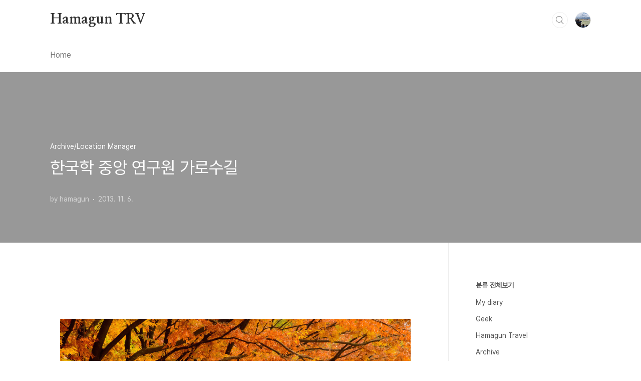

--- FILE ---
content_type: text/html;charset=UTF-8
request_url: https://hamagun.com/787?category=337999
body_size: 46097
content:
<!doctype html>
<html lang="ko">

                                                                                <head>
                <script type="text/javascript">if (!window.T) { window.T = {} }
window.T.config = {"TOP_SSL_URL":"https://www.tistory.com","PREVIEW":false,"ROLE":"guest","PREV_PAGE":"","NEXT_PAGE":"","BLOG":{"id":389089,"name":"hamagun","title":"Hamagun TRV","isDormancy":false,"nickName":"hamagun","status":"open","profileStatus":"normal"},"NEED_COMMENT_LOGIN":false,"COMMENT_LOGIN_CONFIRM_MESSAGE":"","LOGIN_URL":"https://www.tistory.com/auth/login/?redirectUrl=https://hamagun.com/787","DEFAULT_URL":"https://hamagun.com","USER":{"name":null,"homepage":null,"id":0,"profileImage":null},"SUBSCRIPTION":{"status":"none","isConnected":false,"isPending":false,"isWait":false,"isProcessing":false,"isNone":true},"IS_LOGIN":false,"HAS_BLOG":false,"IS_SUPPORT":false,"IS_SCRAPABLE":false,"TOP_URL":"http://www.tistory.com","JOIN_URL":"https://www.tistory.com/member/join","PHASE":"prod","ROLE_GROUP":"visitor"};
window.T.entryInfo = {"entryId":787,"isAuthor":false,"categoryId":337999,"categoryLabel":"Archive/Location Manager"};
window.appInfo = {"domain":"tistory.com","topUrl":"https://www.tistory.com","loginUrl":"https://www.tistory.com/auth/login","logoutUrl":"https://www.tistory.com/auth/logout"};
window.initData = {};

window.TistoryBlog = {
    basePath: "",
    url: "https://hamagun.com",
    tistoryUrl: "https://hamagun.tistory.com",
    manageUrl: "https://hamagun.tistory.com/manage",
    token: "ZkvV3MASL7yH9xp9o5+rpvr0+2c5+gX6Fp1wul6mVjDyOanagXtTa9cRnwLyIX3F"
};
var servicePath = "";
var blogURL = "";</script>

                
                
                
                        <!-- BusinessLicenseInfo - START -->
        
            <link href="https://tistory1.daumcdn.net/tistory_admin/userblog/userblog-7c7a62cfef2026f12ec313f0ebcc6daafb4361d7/static/plugin/BusinessLicenseInfo/style.css" rel="stylesheet" type="text/css"/>

            <script>function switchFold(entryId) {
    var businessLayer = document.getElementById("businessInfoLayer_" + entryId);

    if (businessLayer) {
        if (businessLayer.className.indexOf("unfold_license") > 0) {
            businessLayer.className = "business_license_layer";
        } else {
            businessLayer.className = "business_license_layer unfold_license";
        }
    }
}
</script>

        
        <!-- BusinessLicenseInfo - END -->
        <!-- DaumShow - START -->
        <style type="text/css">#daumSearchBox {
    height: 21px;
    background-image: url(//i1.daumcdn.net/imgsrc.search/search_all/show/tistory/plugin/bg_search2_2.gif);
    margin: 5px auto;
    padding: 0;
}

#daumSearchBox input {
    background: none;
    margin: 0;
    padding: 0;
    border: 0;
}

#daumSearchBox #daumLogo {
    width: 34px;
    height: 21px;
    float: left;
    margin-right: 5px;
    background-image: url(//i1.daumcdn.net/img-media/tistory/img/bg_search1_2_2010ci.gif);
}

#daumSearchBox #show_q {
    background-color: transparent;
    border: none;
    font: 12px Gulim, Sans-serif;
    color: #555;
    margin-top: 4px;
    margin-right: 15px;
    float: left;
}

#daumSearchBox #show_btn {
    background-image: url(//i1.daumcdn.net/imgsrc.search/search_all/show/tistory/plugin/bt_search_2.gif);
    width: 37px;
    height: 21px;
    float: left;
    margin: 0;
    cursor: pointer;
    text-indent: -1000em;
}
</style>

        <!-- DaumShow - END -->

<!-- PreventCopyContents - START -->
<meta content="no" http-equiv="imagetoolbar"/>

<!-- PreventCopyContents - END -->

<!-- System - START -->

<!-- System - END -->

        <!-- TistoryProfileLayer - START -->
        <link href="https://tistory1.daumcdn.net/tistory_admin/userblog/userblog-7c7a62cfef2026f12ec313f0ebcc6daafb4361d7/static/plugin/TistoryProfileLayer/style.css" rel="stylesheet" type="text/css"/>
<script type="text/javascript" src="https://tistory1.daumcdn.net/tistory_admin/userblog/userblog-7c7a62cfef2026f12ec313f0ebcc6daafb4361d7/static/plugin/TistoryProfileLayer/script.js"></script>

        <!-- TistoryProfileLayer - END -->

                
                <meta http-equiv="X-UA-Compatible" content="IE=Edge">
<meta name="format-detection" content="telephone=no">
<script src="//t1.daumcdn.net/tistory_admin/lib/jquery/jquery-3.5.1.min.js" integrity="sha256-9/aliU8dGd2tb6OSsuzixeV4y/faTqgFtohetphbbj0=" crossorigin="anonymous"></script>
<script type="text/javascript" src="//t1.daumcdn.net/tiara/js/v1/tiara-1.2.0.min.js"></script><meta name="referrer" content="always"/>
<meta name="google-adsense-platform-account" content="ca-host-pub-9691043933427338"/>
<meta name="google-adsense-platform-domain" content="tistory.com"/>
<meta name="google-adsense-account" content="ca-pub-6085255629937891"/>
<meta name="description" content="이곳 가로수길은 푸르름이 가득찰때도 최고지만, 가을 이시기가 정말 절정이다. 불타오른다고 할까. 지난주를 끝으로, 오늘 가을비가 내렸으니 이번달중으로 다시 가보면 바닥에 낙엽은 수북히 떨어져 있을 것이고 나무가지만 앙상하게 들어내어 이들은 봄이 올때까지 난 언제 옷을 다시 입나요 하며 매년 같은 모습을 반복 할 것이다. 사람들은 언제나 이곳을 지나갈때면 가던길 조차 멈추는데, 가지각색의 모습을 보이며 사진을 찍는다. (뭐 여타 가로수길들도 거의 비슷한 상황이지만) 행복하게 찍으려는 사람들, 사랑하는 연인들의 모습을 갖추려고 애를 쓰며 찍는 모습, 자연스럽게, 다정하게, 등등 좋다 어찌하였든. 목적지가 이곳이 아닌 사람들 조차 멈추게 하였다는 것은 어찌 보면 굉장한것 아닌가. 바쁜 현대인들에게 '넌 내게 .."/>
<meta property="og:type" content="article"/>
<meta property="og:url" content="https://hamagun.com/787"/>
<meta property="og.article.author" content="hamagun"/>
<meta property="og:site_name" content="Hamagun TRV"/>
<meta property="og:title" content="한국학 중앙 연구원 가로수길"/>
<meta name="by" content="hamagun"/>
<meta property="og:description" content="이곳 가로수길은 푸르름이 가득찰때도 최고지만, 가을 이시기가 정말 절정이다. 불타오른다고 할까. 지난주를 끝으로, 오늘 가을비가 내렸으니 이번달중으로 다시 가보면 바닥에 낙엽은 수북히 떨어져 있을 것이고 나무가지만 앙상하게 들어내어 이들은 봄이 올때까지 난 언제 옷을 다시 입나요 하며 매년 같은 모습을 반복 할 것이다. 사람들은 언제나 이곳을 지나갈때면 가던길 조차 멈추는데, 가지각색의 모습을 보이며 사진을 찍는다. (뭐 여타 가로수길들도 거의 비슷한 상황이지만) 행복하게 찍으려는 사람들, 사랑하는 연인들의 모습을 갖추려고 애를 쓰며 찍는 모습, 자연스럽게, 다정하게, 등등 좋다 어찌하였든. 목적지가 이곳이 아닌 사람들 조차 멈추게 하였다는 것은 어찌 보면 굉장한것 아닌가. 바쁜 현대인들에게 '넌 내게 .."/>
<meta property="og:image" content="https://img1.daumcdn.net/thumb/R800x0/?scode=mtistory2&fname=https%3A%2F%2Ft1.daumcdn.net%2Fcfile%2Ftistory%2F2639C24D527A384A15"/>
<meta name="twitter:card" content="summary_large_image"/>
<meta name="twitter:site" content="@TISTORY"/>
<meta name="twitter:title" content="한국학 중앙 연구원 가로수길"/>
<meta name="twitter:description" content="이곳 가로수길은 푸르름이 가득찰때도 최고지만, 가을 이시기가 정말 절정이다. 불타오른다고 할까. 지난주를 끝으로, 오늘 가을비가 내렸으니 이번달중으로 다시 가보면 바닥에 낙엽은 수북히 떨어져 있을 것이고 나무가지만 앙상하게 들어내어 이들은 봄이 올때까지 난 언제 옷을 다시 입나요 하며 매년 같은 모습을 반복 할 것이다. 사람들은 언제나 이곳을 지나갈때면 가던길 조차 멈추는데, 가지각색의 모습을 보이며 사진을 찍는다. (뭐 여타 가로수길들도 거의 비슷한 상황이지만) 행복하게 찍으려는 사람들, 사랑하는 연인들의 모습을 갖추려고 애를 쓰며 찍는 모습, 자연스럽게, 다정하게, 등등 좋다 어찌하였든. 목적지가 이곳이 아닌 사람들 조차 멈추게 하였다는 것은 어찌 보면 굉장한것 아닌가. 바쁜 현대인들에게 '넌 내게 .."/>
<meta property="twitter:image" content="https://img1.daumcdn.net/thumb/R800x0/?scode=mtistory2&fname=https%3A%2F%2Ft1.daumcdn.net%2Fcfile%2Ftistory%2F2639C24D527A384A15"/>
<meta content="https://hamagun.com/787" property="dg:plink" content="https://hamagun.com/787"/>
<meta name="plink"/>
<meta name="title" content="한국학 중앙 연구원 가로수길"/>
<meta name="article:media_name" content="Hamagun TRV"/>
<meta property="article:mobile_url" content="https://hamagun.com/m/787"/>
<meta property="article:pc_url" content="https://hamagun.com/787"/>
<meta property="article:mobile_view_url" content="https://hamagun.tistory.com/m/787"/>
<meta property="article:pc_view_url" content="https://hamagun.tistory.com/787"/>
<meta property="article:talk_channel_view_url" content="https://hamagun.com/m/787"/>
<meta property="article:pc_service_home" content="https://www.tistory.com"/>
<meta property="article:mobile_service_home" content="https://www.tistory.com/m"/>
<meta property="article:txid" content="389089_787"/>
<meta property="article:published_time" content="2013-11-06T21:56:03+09:00"/>
<meta property="og:regDate" content="20131106095603"/>
<meta property="article:modified_time" content="2013-11-06T21:56:06+09:00"/>
<script type="module" src="https://tistory1.daumcdn.net/tistory_admin/userblog/userblog-7c7a62cfef2026f12ec313f0ebcc6daafb4361d7/static/pc/dist/index.js" defer=""></script>
<script type="text/javascript" src="https://tistory1.daumcdn.net/tistory_admin/userblog/userblog-7c7a62cfef2026f12ec313f0ebcc6daafb4361d7/static/pc/dist/index-legacy.js" defer="" nomodule="true"></script>
<script type="text/javascript" src="https://tistory1.daumcdn.net/tistory_admin/userblog/userblog-7c7a62cfef2026f12ec313f0ebcc6daafb4361d7/static/pc/dist/polyfills-legacy.js" defer="" nomodule="true"></script>
<link rel="stylesheet" type="text/css" href="https://t1.daumcdn.net/tistory_admin/www/style/font.css"/>
<link rel="stylesheet" type="text/css" href="https://tistory1.daumcdn.net/tistory_admin/userblog/userblog-7c7a62cfef2026f12ec313f0ebcc6daafb4361d7/static/style/content.css"/>
<link rel="stylesheet" type="text/css" href="https://tistory1.daumcdn.net/tistory_admin/userblog/userblog-7c7a62cfef2026f12ec313f0ebcc6daafb4361d7/static/pc/dist/index.css"/>
<link rel="stylesheet" type="text/css" href="https://tistory1.daumcdn.net/tistory_admin/userblog/userblog-7c7a62cfef2026f12ec313f0ebcc6daafb4361d7/static/style/uselessPMargin.css"/>
<script type="text/javascript">(function() {
    var tjQuery = jQuery.noConflict(true);
    window.tjQuery = tjQuery;
    window.orgjQuery = window.jQuery; window.jQuery = tjQuery;
    window.jQuery = window.orgjQuery; delete window.orgjQuery;
})()</script>
<script type="text/javascript" src="https://tistory1.daumcdn.net/tistory_admin/userblog/userblog-7c7a62cfef2026f12ec313f0ebcc6daafb4361d7/static/script/base.js"></script>
<script type="text/javascript" src="//developers.kakao.com/sdk/js/kakao.min.js"></script>

                
  <meta charset="UTF-8">
  <meta name="viewport"
    content="user-scalable=no, initial-scale=1.0, maximum-scale=1.0, minimum-scale=1.0, width=device-width">
  <title>한국학 중앙 연구원 가로수길</title>
  <link rel="stylesheet" href="https://tistory1.daumcdn.net/tistory/0/BookClub/style.css">
  <script src="//t1.daumcdn.net/tistory_admin/lib/jquery/jquery-1.12.4.min.js"></script>
  <style type="text/css">
    .entry-content a,
    .post-header h1 em,
    .comments h2 .count {
      color: #04beb8
    }

    .comment-form .submit button:hover,
    .comment-form .submit button:focus {
      background-color: #04beb8
    }

    
  </style>

                
                
                <style type="text/css">.another_category {
    border: 1px solid #E5E5E5;
    padding: 10px 10px 5px;
    margin: 10px 0;
    clear: both;
}

.another_category h4 {
    font-size: 12px !important;
    margin: 0 !important;
    border-bottom: 1px solid #E5E5E5 !important;
    padding: 2px 0 6px !important;
}

.another_category h4 a {
    font-weight: bold !important;
}

.another_category table {
    table-layout: fixed;
    border-collapse: collapse;
    width: 100% !important;
    margin-top: 10px !important;
}

* html .another_category table {
    width: auto !important;
}

*:first-child + html .another_category table {
    width: auto !important;
}

.another_category th, .another_category td {
    padding: 0 0 4px !important;
}

.another_category th {
    text-align: left;
    font-size: 12px !important;
    font-weight: normal;
    word-break: break-all;
    overflow: hidden;
    line-height: 1.5;
}

.another_category td {
    text-align: right;
    width: 80px;
    font-size: 11px;
}

.another_category th a {
    font-weight: normal;
    text-decoration: none;
    border: none !important;
}

.another_category th a.current {
    font-weight: bold;
    text-decoration: none !important;
    border-bottom: 1px solid !important;
}

.another_category th span {
    font-weight: normal;
    text-decoration: none;
    font: 10px Tahoma, Sans-serif;
    border: none !important;
}

.another_category_color_gray, .another_category_color_gray h4 {
    border-color: #E5E5E5 !important;
}

.another_category_color_gray * {
    color: #909090 !important;
}

.another_category_color_gray th a.current {
    border-color: #909090 !important;
}

.another_category_color_gray h4, .another_category_color_gray h4 a {
    color: #737373 !important;
}

.another_category_color_red, .another_category_color_red h4 {
    border-color: #F6D4D3 !important;
}

.another_category_color_red * {
    color: #E86869 !important;
}

.another_category_color_red th a.current {
    border-color: #E86869 !important;
}

.another_category_color_red h4, .another_category_color_red h4 a {
    color: #ED0908 !important;
}

.another_category_color_green, .another_category_color_green h4 {
    border-color: #CCE7C8 !important;
}

.another_category_color_green * {
    color: #64C05B !important;
}

.another_category_color_green th a.current {
    border-color: #64C05B !important;
}

.another_category_color_green h4, .another_category_color_green h4 a {
    color: #3EA731 !important;
}

.another_category_color_blue, .another_category_color_blue h4 {
    border-color: #C8DAF2 !important;
}

.another_category_color_blue * {
    color: #477FD6 !important;
}

.another_category_color_blue th a.current {
    border-color: #477FD6 !important;
}

.another_category_color_blue h4, .another_category_color_blue h4 a {
    color: #1960CA !important;
}

.another_category_color_violet, .another_category_color_violet h4 {
    border-color: #E1CEEC !important;
}

.another_category_color_violet * {
    color: #9D64C5 !important;
}

.another_category_color_violet th a.current {
    border-color: #9D64C5 !important;
}

.another_category_color_violet h4, .another_category_color_violet h4 a {
    color: #7E2CB5 !important;
}
</style>

                
                <link rel="stylesheet" type="text/css" href="https://tistory1.daumcdn.net/tistory_admin/userblog/userblog-7c7a62cfef2026f12ec313f0ebcc6daafb4361d7/static/style/revenue.css"/>
<link rel="canonical" href="https://hamagun.com/787"/>

<!-- BEGIN STRUCTURED_DATA -->
<script type="application/ld+json">
    {"@context":"http://schema.org","@type":"BlogPosting","mainEntityOfPage":{"@id":"https://hamagun.com/787","name":null},"url":"https://hamagun.com/787","headline":"한국학 중앙 연구원 가로수길","description":"이곳 가로수길은 푸르름이 가득찰때도 최고지만, 가을 이시기가 정말 절정이다. 불타오른다고 할까. 지난주를 끝으로, 오늘 가을비가 내렸으니 이번달중으로 다시 가보면 바닥에 낙엽은 수북히 떨어져 있을 것이고 나무가지만 앙상하게 들어내어 이들은 봄이 올때까지 난 언제 옷을 다시 입나요 하며 매년 같은 모습을 반복 할 것이다. 사람들은 언제나 이곳을 지나갈때면 가던길 조차 멈추는데, 가지각색의 모습을 보이며 사진을 찍는다. (뭐 여타 가로수길들도 거의 비슷한 상황이지만) 행복하게 찍으려는 사람들, 사랑하는 연인들의 모습을 갖추려고 애를 쓰며 찍는 모습, 자연스럽게, 다정하게, 등등 좋다 어찌하였든. 목적지가 이곳이 아닌 사람들 조차 멈추게 하였다는 것은 어찌 보면 굉장한것 아닌가. 바쁜 현대인들에게 '넌 내게 ..","author":{"@type":"Person","name":"hamagun","logo":null},"image":{"@type":"ImageObject","url":"https://img1.daumcdn.net/thumb/R800x0/?scode=mtistory2&fname=https%3A%2F%2Ft1.daumcdn.net%2Fcfile%2Ftistory%2F2639C24D527A384A15","width":"800px","height":"800px"},"datePublished":"2013-11-06T21:56:03+09:00","dateModified":"2013-11-06T21:56:06+09:00","publisher":{"@type":"Organization","name":"TISTORY","logo":{"@type":"ImageObject","url":"https://t1.daumcdn.net/tistory_admin/static/images/openGraph/opengraph.png","width":"800px","height":"800px"}}}
</script>
<!-- END STRUCTURED_DATA -->
<link rel="stylesheet" type="text/css" href="https://tistory1.daumcdn.net/tistory_admin/userblog/userblog-7c7a62cfef2026f12ec313f0ebcc6daafb4361d7/static/style/dialog.css"/>
<link rel="stylesheet" type="text/css" href="//t1.daumcdn.net/tistory_admin/www/style/top/font.css"/>
<link rel="stylesheet" type="text/css" href="https://tistory1.daumcdn.net/tistory_admin/userblog/userblog-7c7a62cfef2026f12ec313f0ebcc6daafb4361d7/static/style/postBtn.css"/>
<link rel="stylesheet" type="text/css" href="https://tistory1.daumcdn.net/tistory_admin/userblog/userblog-7c7a62cfef2026f12ec313f0ebcc6daafb4361d7/static/style/tistory.css"/>
<script type="text/javascript" src="https://tistory1.daumcdn.net/tistory_admin/userblog/userblog-7c7a62cfef2026f12ec313f0ebcc6daafb4361d7/static/script/common.js"></script>

                
                </head>

                                                <body id="tt-body-page"
  class="layout-aside-right paging-number">
                
                
                
  
    <div id="acc-nav">
      <a href="#content">본문 바로가기</a>
    </div>
    <div id="wrap">
      <header id="header">
        <div class="inner">
          <h1>
            <a href="https://hamagun.com/">
              
              
                Hamagun TRV
              
            </a>
          </h1>
          <div class="util">
            <div class="search">
              
                <label for="search" class="screen_out">블로그 내 검색</label>
                <input id="search" type="text" name="search" value=""
                  placeholder="검색내용을 입력하세요." onkeypress="if (event.keyCode == 13) { try {
    window.location.href = '/search' + '/' + looseURIEncode(document.getElementsByName('search')[0].value);
    document.getElementsByName('search')[0].value = '';
    return false;
} catch (e) {} }">
                <button type="submit" onclick="try {
    window.location.href = '/search' + '/' + looseURIEncode(document.getElementsByName('search')[0].value);
    document.getElementsByName('search')[0].value = '';
    return false;
} catch (e) {}">검색</button>
              
            </div>
            <div class="profile">
              <button type="button"><img alt="블로그 이미지" src="https://tistory1.daumcdn.net/tistory/389089/attach/e47af85eba4a4df296e0f34f8e116019"/></button>
              <nav>
                <ul>
                  <li><a href="https://hamagun.tistory.com/manage">관리</a></li>
                  <li><a href="https://hamagun.tistory.com/manage/entry/post ">글쓰기</a></li>
                  <li class="login"><a href="#">로그인</a></li>
                  <li class="logout"><a href="#">로그아웃</a></li>
                </ul>
              </nav>
            </div>
            <button type="button" class="menu"><span>메뉴</span></button>
          </div>
          <nav id="gnb">
            <ul>
  <li class="t_menu_home first"><a href="/" target="">Home</a></li>
</ul>
          </nav>
        </div>
      </header>
      <section id="container">
        
        <div class="content-wrap">
          <article id="content">
            

            

            

            

            

            

            <div class="inner">
                  
        

    

    
      <div class="post-cover" 
        style="background-image:url(https://t1.daumcdn.net/cfile/tistory/2639C24D527A384A15)">
        <div class="inner">
          <span class="category">Archive/Location Manager</span>
          <h1>한국학 중앙 연구원 가로수길</h1>
          <span class="meta">
            <span class="author">by hamagun</span>
            <span class="date">2013. 11. 6.</span>
            
          </span>
        </div>
      </div>
      <div class="entry-content" id="article-view">
        
                    <!-- System - START -->
        <div class="revenue_unit_wrap">
  <div class="revenue_unit_item adsense responsive">
    <div class="revenue_unit_info">반응형</div>
    <script src="//pagead2.googlesyndication.com/pagead/js/adsbygoogle.js" async="async"></script>
    <ins class="adsbygoogle" style="display: block;" data-ad-host="ca-host-pub-9691043933427338" data-ad-client="ca-pub-6085255629937891" data-ad-format="auto"></ins>
    <script>(adsbygoogle = window.adsbygoogle || []).push({});</script>
  </div>
</div>
        <!-- System - END -->

            <div class="tt_article_useless_p_margin contents_style"><P>&nbsp;</P>
<P style="FLOAT: none; TEXT-ALIGN: center; CLEAR: none"><span class="imageblock" style="display: inline-block; width: 1000px;  height: auto; max-width: 100%;"><img src="https://t1.daumcdn.net/cfile/tistory/2639C24D527A384A15" style="max-width: 100%; height: auto;" srcset="https://img1.daumcdn.net/thumb/R1280x0/?scode=mtistory2&fname=https%3A%2F%2Ft1.daumcdn.net%2Fcfile%2Ftistory%2F2639C24D527A384A15" width="1000" height="648" filename="_TRV1131.jpg" filemime="image/jpeg"/></span></P>
<P>&nbsp;</P>
<P>이곳 가로수길은 푸르름이 가득찰때도 최고지만, 가을 이시기가 정말 절정이다. 불타오른다고 할까. </P>
<P>지난주를 끝으로, 오늘 가을비가 내렸으니&nbsp;이번달중으로 다시 가보면 바닥에 낙엽은 수북히&nbsp;떨어져 있을 것이고&nbsp;나무가지만 앙상하게 들어내어 이들은 봄이 올때까지 </P>
<P>난 언제 옷을 다시 입나요 하며 매년 같은 모습을 반복 할 것이다. </P>
<P>&nbsp;</P>
<P>사람들은 언제나 이곳을 지나갈때면 가던길 조차 멈추는데, 가지각색의 모습을 보이며 사진을 찍는다. (뭐 여타 가로수길들도 거의 비슷한 상황이지만)</P>
<P>행복하게 찍으려는 사람들, 사랑하는 연인들의 모습을 갖추려고 애를 쓰며 찍는 모습, 자연스럽게, 다정하게, 등등</P>
<P>좋다 어찌하였든. </P>
<P>목적지가 이곳이 아닌 사람들 조차 멈추게 하였다는 것은 어찌 보면 굉장한것 아닌가. &nbsp;</P>
<P>바쁜 현대인들에게 '넌 내게 매력있어!' 라는 어필을 하지 않았으면 멈추지도 않았을 테니깐.</P>
<P>&nbsp;</P>
<P>어찌되었든사람들이 가을에서 끌리는 중요한&nbsp;매력포인트는&nbsp;'색'이란 것인데 모든이들에게 중요하게 작용하는건 틀림없다. </P>
<P>&nbsp;</P>
<P>&nbsp;</P>
<P style="FLOAT: none; TEXT-ALIGN: center; CLEAR: none"><span class="imageblock" style="display: inline-block; width: 800px;  height: auto; max-width: 100%;"><img src="https://t1.daumcdn.net/cfile/tistory/213DBC49527A3BFF10" style="max-width: 100%; height: auto;" srcset="https://img1.daumcdn.net/thumb/R1280x0/?scode=mtistory2&fname=https%3A%2F%2Ft1.daumcdn.net%2Fcfile%2Ftistory%2F213DBC49527A3BFF10" width="800" height="530" filename="_TRV1105.jpg" filemime="image/jpeg"/></span></P>
<P>&nbsp;</P>
<P>&nbsp;</P>
<P style="FLOAT: none; TEXT-ALIGN: center; CLEAR: none"><span class="imageblock" style="display: inline-block; width: 800px;  height: auto; max-width: 100%;"><img src="https://t1.daumcdn.net/cfile/tistory/21590F4D527A3C2A21" style="max-width: 100%; height: auto;" srcset="https://img1.daumcdn.net/thumb/R1280x0/?scode=mtistory2&fname=https%3A%2F%2Ft1.daumcdn.net%2Fcfile%2Ftistory%2F21590F4D527A3C2A21" width="800" height="530" filename="_TRV1128.jpg" filemime="image/jpeg"/></span></P>
<P>&nbsp;</P>
<P style="FLOAT: none; TEXT-ALIGN: center; CLEAR: none"><span class="imageblock" style="display: inline-block; width: 800px;  height: auto; max-width: 100%;"><img src="https://t1.daumcdn.net/cfile/tistory/2137E34D527A3C2D2E" style="max-width: 100%; height: auto;" srcset="https://img1.daumcdn.net/thumb/R1280x0/?scode=mtistory2&fname=https%3A%2F%2Ft1.daumcdn.net%2Fcfile%2Ftistory%2F2137E34D527A3C2D2E" width="800" height="530" filename="_TRV1138.jpg" filemime="image/jpeg"/></span></P>
<p>&nbsp;</p></div>
                    <!-- System - START -->
        <div class="revenue_unit_wrap">
  <div class="revenue_unit_item adsense responsive">
    <div class="revenue_unit_info">반응형</div>
    <script src="//pagead2.googlesyndication.com/pagead/js/adsbygoogle.js" async="async"></script>
    <ins class="adsbygoogle" style="display: block;" data-ad-host="ca-host-pub-9691043933427338" data-ad-client="ca-pub-6085255629937891" data-ad-format="auto"></ins>
    <script>(adsbygoogle = window.adsbygoogle || []).push({});</script>
  </div>
</div>
        <!-- System - END -->

<!-- inventory -->
<div data-tistory-react-app="NaverAd"></div>

                    <div class="container_postbtn #post_button_group">
  <div class="postbtn_like"><script>window.ReactionButtonType = 'reaction';
window.ReactionApiUrl = '//hamagun.com/reaction';
window.ReactionReqBody = {
    entryId: 787
}</script>
<div class="wrap_btn" id="reaction-787" data-tistory-react-app="Reaction"></div><div class="wrap_btn wrap_btn_share"><button type="button" class="btn_post sns_btn btn_share" aria-expanded="false" data-thumbnail-url="https://img1.daumcdn.net/thumb/R800x0/?scode=mtistory2&amp;fname=https%3A%2F%2Ft1.daumcdn.net%2Fcfile%2Ftistory%2F2639C24D527A384A15" data-title="한국학 중앙 연구원 가로수길" data-description="이곳 가로수길은 푸르름이 가득찰때도 최고지만, 가을 이시기가 정말 절정이다. 불타오른다고 할까. 지난주를 끝으로, 오늘 가을비가 내렸으니 이번달중으로 다시 가보면 바닥에 낙엽은 수북히 떨어져 있을 것이고 나무가지만 앙상하게 들어내어 이들은 봄이 올때까지 난 언제 옷을 다시 입나요 하며 매년 같은 모습을 반복 할 것이다. 사람들은 언제나 이곳을 지나갈때면 가던길 조차 멈추는데, 가지각색의 모습을 보이며 사진을 찍는다. (뭐 여타 가로수길들도 거의 비슷한 상황이지만) 행복하게 찍으려는 사람들, 사랑하는 연인들의 모습을 갖추려고 애를 쓰며 찍는 모습, 자연스럽게, 다정하게, 등등 좋다 어찌하였든. 목적지가 이곳이 아닌 사람들 조차 멈추게 하였다는 것은 어찌 보면 굉장한것 아닌가. 바쁜 현대인들에게 '넌 내게 .." data-profile-image="https://tistory1.daumcdn.net/tistory/389089/attach/e47af85eba4a4df296e0f34f8e116019" data-profile-name="hamagun" data-pc-url="https://hamagun.com/787" data-relative-pc-url="/787" data-blog-title="Hamagun TRV"><span class="ico_postbtn ico_share">공유하기</span></button>
  <div class="layer_post" id="tistorySnsLayer"></div>
</div><div class="wrap_btn wrap_btn_etc" data-entry-id="787" data-entry-visibility="public" data-category-visibility="public"><button type="button" class="btn_post btn_etc2" aria-expanded="false"><span class="ico_postbtn ico_etc">게시글 관리</span></button>
  <div class="layer_post" id="tistoryEtcLayer"></div>
</div></div>
<button type="button" class="btn_menu_toolbar btn_subscription #subscribe" data-blog-id="389089" data-url="https://hamagun.com/787" data-device="web_pc" data-tiara-action-name="구독 버튼_클릭"><em class="txt_state"></em><strong class="txt_tool_id">Hamagun TRV</strong><span class="img_common_tistory ico_check_type1"></span></button><div class="postbtn_ccl" data-ccl-type="1" data-ccl-derive="2">
    <a href="https://creativecommons.org/licenses/by-nc-nd/4.0/deed.ko" target="_blank" class="link_ccl" rel="license">
        <span class="bundle_ccl">
            <span class="ico_postbtn ico_ccl1">저작자표시</span> <span class="ico_postbtn ico_ccl2">비영리</span> <span class="ico_postbtn ico_ccl3">변경금지</span> 
        </span>
        <span class="screen_out">(새창열림)</span>
    </a>
</div>
<!--
<rdf:RDF xmlns="https://web.resource.org/cc/" xmlns:dc="https://purl.org/dc/elements/1.1/" xmlns:rdf="https://www.w3.org/1999/02/22-rdf-syntax-ns#">
    <Work rdf:about="">
        <license rdf:resource="https://creativecommons.org/licenses/by-nc-nd/4.0/deed.ko" />
    </Work>
    <License rdf:about="https://creativecommons.org/licenses/by-nc-nd/4.0/deed.ko">
        <permits rdf:resource="https://web.resource.org/cc/Reproduction"/>
        <permits rdf:resource="https://web.resource.org/cc/Distribution"/>
        <requires rdf:resource="https://web.resource.org/cc/Notice"/>
        <requires rdf:resource="https://web.resource.org/cc/Attribution"/>
        <prohibits rdf:resource="https://web.resource.org/cc/CommercialUse"/>

    </License>
</rdf:RDF>
-->  <div data-tistory-react-app="SupportButton"></div>
</div>

                    <!-- PostListinCategory - START -->
<div class="another_category another_category_color_gray">
  <h4>'<a href="/category/Archive">Archive</a> &gt; <a href="/category/Archive/Location%20Manager">Location Manager</a>' 카테고리의 다른 글</h4>
  <table>
    <tr>
      <th><a href="/816">공공장소 촬영 신청 과정.</a>&nbsp;&nbsp;<span>(0)</span></th>
      <td>2015.10.15</td>
    </tr>
    <tr>
      <th><a href="/797">인사동 마루</a>&nbsp;&nbsp;<span>(0)</span></th>
      <td>2014.09.21</td>
    </tr>
    <tr>
      <th><a href="/784">관악산 둘레길 제2구간</a>&nbsp;&nbsp;<span>(0)</span></th>
      <td>2013.10.23</td>
    </tr>
    <tr>
      <th><a href="/782">우면산 둘레길</a>&nbsp;&nbsp;<span>(0)</span></th>
      <td>2013.09.05</td>
    </tr>
    <tr>
      <th><a href="/760">Batu Caves</a>&nbsp;&nbsp;<span>(0)</span></th>
      <td>2012.10.18</td>
    </tr>
  </table>
</div>

<!-- PostListinCategory - END -->

      </div>

      

      
        <div class="related-articles">
          <h2>관련글</h2>
          <ul>
            
              <li>
                <a href="/816?category=337999">
                  <figure>
                    
                      <img loading="lazy"
                        src="//i1.daumcdn.net/thumb/C176x120.fwebp.q85/?fname=https%3A%2F%2Ft1.daumcdn.net%2Fcfile%2Ftistory%2F224A6F35561E849202"
                        alt="">
                    
                  </figure>
                  <span class="title">공공장소 촬영 신청 과정.</span>
                </a>
              </li>
            
              <li>
                <a href="/797?category=337999">
                  <figure>
                    
                      <img loading="lazy"
                        src="//i1.daumcdn.net/thumb/C176x120.fwebp.q85/?fname=https%3A%2F%2Ft1.daumcdn.net%2Fcfile%2Ftistory%2F243D2147541EC8F214"
                        alt="">
                    
                  </figure>
                  <span class="title">인사동 마루</span>
                </a>
              </li>
            
              <li>
                <a href="/784?category=337999">
                  <figure>
                    
                      <img loading="lazy"
                        src="//i1.daumcdn.net/thumb/C176x120.fwebp.q85/?fname=https%3A%2F%2Ft1.daumcdn.net%2Fcfile%2Ftistory%2F2528B64E5265FBF80D"
                        alt="">
                    
                  </figure>
                  <span class="title">관악산 둘레길 제2구간</span>
                </a>
              </li>
            
              <li>
                <a href="/782?category=337999">
                  <figure>
                    
                      <img loading="lazy"
                        src="//i1.daumcdn.net/thumb/C176x120.fwebp.q85/?fname=https%3A%2F%2Ft1.daumcdn.net%2Fcfile%2Ftistory%2F247B81405227B56C01"
                        alt="">
                    
                  </figure>
                  <span class="title">우면산 둘레길</span>
                </a>
              </li>
            
          </ul>
        </div>
      

      <div class="comments">
        <div data-tistory-react-app="Namecard"></div>
      </div>
    

  
        
    

            </div>

            

            

            

            

          </article>
          <aside id="aside" class="sidebar">

            <div class="sidebar-1">
              
                  <!-- 카테고리 -->
                  <nav class="category">
                    <ul class="tt_category"><li class=""><a href="/category" class="link_tit"> 분류 전체보기 </a>
  <ul class="category_list"><li class=""><a href="/category/My%20diary" class="link_item"> My diary </a></li>
<li class=""><a href="/category/Geek" class="link_item"> Geek </a></li>
<li class=""><a href="/category/Hamagun%20Travel" class="link_item"> Hamagun Travel </a></li>
<li class=""><a href="/category/Archive" class="link_item"> Archive </a>
  <ul class="sub_category_list"><li class=""><a href="/category/Archive/Location%20Manager" class="link_sub_item"> Location Manager </a></li>
</ul>
</li>
<li class=""><a href="/category/Archive%20-%20Geocaching" class="link_item"> Archive - Geocaching </a>
  <ul class="sub_category_list"><li class=""><a href="/category/Archive%20-%20Geocaching/NEWS" class="link_sub_item"> NEWS </a></li>
<li class=""><a href="/category/Archive%20-%20Geocaching/FAQ" class="link_sub_item"> FAQ </a></li>
<li class=""><a href="/category/Archive%20-%20Geocaching/Story" class="link_sub_item"> Story </a></li>
<li class=""><a href="/category/Archive%20-%20Geocaching/Hide" class="link_sub_item"> Hide </a></li>
<li class=""><a href="/category/Archive%20-%20Geocaching/Seek" class="link_sub_item"> Seek </a></li>
<li class=""><a href="/category/Archive%20-%20Geocaching/TB%20Story%21" class="link_sub_item"> TB Story! </a></li>
</ul>
</li>
<li class=""><a href="/category/TST%2CASC%2CTSTD%20%ED%94%84%EB%A1%9C%EC%A0%9D%ED%8A%B8" class="link_item"> TST,ASC,TSTD 프로젝트 </a></li>
<li class=""><a href="/category/%EA%B5%AC%EC%A1%B0%EB%A1%A0%20%EC%97%B0%EA%B3%84%20%EC%97%B0%ED%95%A9%20%ED%94%84%EB%A1%9C%EC%A0%9D%ED%8A%B8" class="link_item"> 구조론 연계 연합 프로젝트 </a></li>
</ul>
</li>
</ul>

                  </nav>
                <div class="revenue_unit_wrap">
  <div class="revenue_unit_item adsense responsive">
    <div class="revenue_unit_info">반응형</div>
    <script src="//pagead2.googlesyndication.com/pagead/js/adsbygoogle.js" async="async"></script>
    <ins class="adsbygoogle" style="display: block;" data-ad-host="ca-host-pub-9691043933427338" data-ad-client="ca-pub-6085255629937891" data-ad-format="auto"></ins>
    <script>(adsbygoogle = window.adsbygoogle || []).push({});</script>
  </div>
</div>
            </div>
            <div class="sidebar-2">
              
                  <!-- 공지사항 -->
                  
                    <div class="notice">
                      <h2>공지사항</h2>
                      <ul>
                        
                          <li>
                            <a href="/notice/985"
                              data-tiara-action-name="공지목록글_클릭"
                              data-tiara-action-kind="ClickContent"
                              data-tiara-copy="지오캐싱 용어"
                              data-tiara-click_url="https://hamagun.com//notice/985"
                              data-tiara-name="지오캐싱 용어"
                              data-tiara-provider="Hamagun TRV"
                              data-tiara-plink="/notice/985"
                              data-tiara-id="/notice/985"
                            >지오캐싱 용어</a>
                          </li>
                        
                          <li>
                            <a href="/notice/984"
                              data-tiara-action-name="공지목록글_클릭"
                              data-tiara-action-kind="ClickContent"
                              data-tiara-copy="지오캐싱이란?"
                              data-tiara-click_url="https://hamagun.com//notice/984"
                              data-tiara-name="지오캐싱이란?"
                              data-tiara-provider="Hamagun TRV"
                              data-tiara-plink="/notice/984"
                              data-tiara-id="/notice/984"
                            >지오캐싱이란?</a>
                          </li>
                        
                          <li>
                            <a href="/notice/983"
                              data-tiara-action-name="공지목록글_클릭"
                              data-tiara-action-kind="ClickContent"
                              data-tiara-copy="처음으로 지오캐시 숨기기"
                              data-tiara-click_url="https://hamagun.com//notice/983"
                              data-tiara-name="처음으로 지오캐시 숨기기"
                              data-tiara-provider="Hamagun TRV"
                              data-tiara-plink="/notice/983"
                              data-tiara-id="/notice/983"
                            >처음으로 지오캐시 숨기기</a>
                          </li>
                        
                          <li>
                            <a href="/notice/540"
                              data-tiara-action-name="공지목록글_클릭"
                              data-tiara-action-kind="ClickContent"
                              data-tiara-copy="한글 -&gt; 영문 유니코드 변환 사이트"
                              data-tiara-click_url="https://hamagun.com//notice/540"
                              data-tiara-name="한글 -&gt; 영문 유니코드 변환 사이트"
                              data-tiara-provider="Hamagun TRV"
                              data-tiara-plink="/notice/540"
                              data-tiara-id="/notice/540"
                            >한글 -&gt; 영문 유니코드 변환 사이트</a>
                          </li>
                        
                          <li>
                            <a href="/notice/227"
                              data-tiara-action-name="공지목록글_클릭"
                              data-tiara-action-kind="ClickContent"
                              data-tiara-copy="contacts, and use tags ..⋯"
                              data-tiara-click_url="https://hamagun.com//notice/227"
                              data-tiara-name="contacts, and use tags ..⋯"
                              data-tiara-provider="Hamagun TRV"
                              data-tiara-plink="/notice/227"
                              data-tiara-id="/notice/227"
                            >contacts, and use tags ..⋯</a>
                          </li>
                        
                      </ul>
                    </div>
                  
                
                  <!-- 최근글/인기글 -->
                  <div class="post-list tab-ui">
                    <div id="recent" class="tab-list">
                      <h2>최근글</h2>
                      <ul>
                        
                      </ul>
                    </div>
                    <div id="popular" class="tab-list">
                      <h2>인기글</h2>
                      <ul>
                        
                      </ul>
                    </div>
                  </div>
                
                  <!-- Facebook/Twitter -->
                  <div class="social-list tab-ui">
                    
                    
                  </div>
                
              
                  <!-- 소셜 채널 -->
                  <div class="social-channel">
                    <ul>
                      
                      
                        <li class="instagram"><a href="http://instagram.com/hamagun">인스타그램</a></li>
                      
                      
                      
                    </ul>
                  </div>
                
            </div>
          </aside>
        </div>
      </section>
      <hr>
      <footer id="footer">
        <div class="inner">
          <div class="order-menu">
            
            
            
            
          </div>
          <a href="#" class="page-top">TOP</a>
          <p class="meta"></p>
          <p class="copyright">© 2023 hamagun</p>
        </div>
      </footer>
    </div>
  
  <script src="https://tistory1.daumcdn.net/tistory/0/BookClub/images/script.js"></script>
<div class="#menubar menu_toolbar ">
  <h2 class="screen_out">티스토리툴바</h2>
</div>
<div class="#menubar menu_toolbar "></div>
<div class="layer_tooltip">
  <div class="inner_layer_tooltip">
    <p class="desc_g"></p>
  </div>
</div>
<div id="editEntry" style="position:absolute;width:1px;height:1px;left:-100px;top:-100px"></div>


                        <!-- CallBack - START -->
        <script>                    (function () { 
                        var blogTitle = 'Hamagun TRV';
                        
                        (function () {
    function isShortContents () {
        return window.getSelection().toString().length < 30;
    }
    function isCommentLink (elementID) {
        return elementID === 'commentLinkClipboardInput'
    }

    function copyWithSource (event) {
        if (isShortContents() || isCommentLink(event.target.id)) {
            return;
        }
        var range = window.getSelection().getRangeAt(0);
        var contents = range.cloneContents();
        var temp = document.createElement('div');

        temp.appendChild(contents);

        var url = document.location.href;
        var decodedUrl = decodeURI(url);
        var postfix = ' [' + blogTitle + ':티스토리]';

        event.clipboardData.setData('text/plain', temp.innerText + '\n출처: ' + decodedUrl + postfix);
        event.clipboardData.setData('text/html', '<pre data-ke-type="codeblock">' + temp.innerHTML + '</pre>' + '출처: <a href="' + url + '">' + decodedUrl + '</a>' + postfix);
        event.preventDefault();
    }

    document.addEventListener('copy', copyWithSource);
})()

                    })()</script>

        <!-- CallBack - END -->

<!-- DragSearchHandler - START -->
<script src="//search1.daumcdn.net/search/statics/common/js/g/search_dragselection.min.js"></script>

<!-- DragSearchHandler - END -->

        <!-- PreventCopyContents - START -->
        <script type="text/javascript">document.oncontextmenu = new Function ('return false');
document.ondragstart = new Function ('return false');
document.onselectstart = new Function ('return false');
document.body.style.MozUserSelect = 'none';</script>
<script type="text/javascript" src="https://tistory1.daumcdn.net/tistory_admin/userblog/userblog-7c7a62cfef2026f12ec313f0ebcc6daafb4361d7/static/plugin/PreventCopyContents/script.js"></script>

        <!-- PreventCopyContents - END -->

                
                <div style="margin:0; padding:0; border:none; background:none; float:none; clear:none; z-index:0"></div>
<script type="text/javascript" src="https://tistory1.daumcdn.net/tistory_admin/userblog/userblog-7c7a62cfef2026f12ec313f0ebcc6daafb4361d7/static/script/common.js"></script>
<script type="text/javascript">window.roosevelt_params_queue = window.roosevelt_params_queue || [{channel_id: 'dk', channel_label: '{tistory}'}]</script>
<script type="text/javascript" src="//t1.daumcdn.net/midas/rt/dk_bt/roosevelt_dk_bt.js" async="async"></script>

                
                <script>window.tiara = {"svcDomain":"user.tistory.com","section":"글뷰","trackPage":"글뷰_보기","page":"글뷰","key":"389089-787","customProps":{"userId":"0","blogId":"389089","entryId":"787","role":"guest","trackPage":"글뷰_보기","filterTarget":false},"entry":{"entryId":"787","entryTitle":"한국학 중앙 연구원 가로수길","entryType":"POST","categoryName":"Archive/Location Manager","categoryId":"337999","serviceCategoryName":null,"serviceCategoryId":null,"author":"12888","authorNickname":"hamagun","blogNmae":"Hamagun TRV","image":"cfile2.uf@2639C24D527A384A15C8CD.jpg","plink":"/787","tags":["분당","운중 저수지","중앙연구원","판교","학국학","학국학중앙연구원","한국학 중앙 연구원","한국학 중앙연구원"]},"kakaoAppKey":"3e6ddd834b023f24221217e370daed18","appUserId":"null","thirdProvideAgree":null}</script>
<script type="module" src="https://t1.daumcdn.net/tistory_admin/frontend/tiara/v1.0.6/index.js"></script>
<script src="https://t1.daumcdn.net/tistory_admin/frontend/tiara/v1.0.6/polyfills-legacy.js" nomodule="true" defer="true"></script>
<script src="https://t1.daumcdn.net/tistory_admin/frontend/tiara/v1.0.6/index-legacy.js" nomodule="true" defer="true"></script>

                </body>

</html>

--- FILE ---
content_type: text/html; charset=utf-8
request_url: https://www.google.com/recaptcha/api2/aframe
body_size: 269
content:
<!DOCTYPE HTML><html><head><meta http-equiv="content-type" content="text/html; charset=UTF-8"></head><body><script nonce="aF4ZI9k1N403WXjRBz0-xw">/** Anti-fraud and anti-abuse applications only. See google.com/recaptcha */ try{var clients={'sodar':'https://pagead2.googlesyndication.com/pagead/sodar?'};window.addEventListener("message",function(a){try{if(a.source===window.parent){var b=JSON.parse(a.data);var c=clients[b['id']];if(c){var d=document.createElement('img');d.src=c+b['params']+'&rc='+(localStorage.getItem("rc::a")?sessionStorage.getItem("rc::b"):"");window.document.body.appendChild(d);sessionStorage.setItem("rc::e",parseInt(sessionStorage.getItem("rc::e")||0)+1);localStorage.setItem("rc::h",'1769101905188');}}}catch(b){}});window.parent.postMessage("_grecaptcha_ready", "*");}catch(b){}</script></body></html>